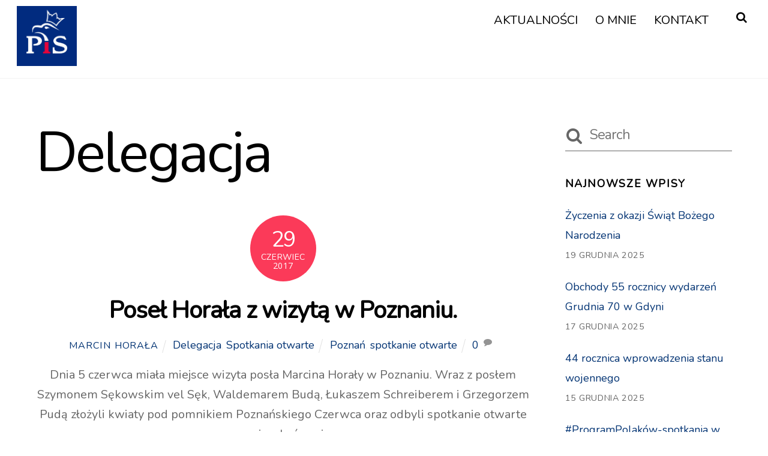

--- FILE ---
content_type: text/html; charset=UTF-8
request_url: https://horala.pl/category/delegacja/
body_size: 15663
content:
<!DOCTYPE html>
<html lang="pl-PL">

<head>
		<meta charset="UTF-8" />
	<!-- wp_head -->
	<title>Delegacja</title>
<link rel='dns-prefetch' href='//fonts.googleapis.com' />
<link rel='dns-prefetch' href='//s.w.org' />
<link rel="alternate" type="application/rss+xml" title=" &raquo; Kanał z wpisami" href="https://horala.pl/feed/" />
<link rel="alternate" type="application/rss+xml" title=" &raquo; Kanał z komentarzami" href="https://horala.pl/comments/feed/" />
<link rel="alternate" type="application/rss+xml" title=" &raquo; Kanał z wpisami zaszufladkowanymi do kategorii Delegacja" href="https://horala.pl/category/delegacja/feed/" />
		<script type="text/javascript">
			window._wpemojiSettings = {"baseUrl":"https:\/\/s.w.org\/images\/core\/emoji\/11\/72x72\/","ext":".png","svgUrl":"https:\/\/s.w.org\/images\/core\/emoji\/11\/svg\/","svgExt":".svg","source":{"concatemoji":"https:\/\/horala.pl\/wp-includes\/js\/wp-emoji-release.min.js?ver=4.9.10"}};
			!function(a,b,c){function d(a,b){var c=String.fromCharCode;l.clearRect(0,0,k.width,k.height),l.fillText(c.apply(this,a),0,0);var d=k.toDataURL();l.clearRect(0,0,k.width,k.height),l.fillText(c.apply(this,b),0,0);var e=k.toDataURL();return d===e}function e(a){var b;if(!l||!l.fillText)return!1;switch(l.textBaseline="top",l.font="600 32px Arial",a){case"flag":return!(b=d([55356,56826,55356,56819],[55356,56826,8203,55356,56819]))&&(b=d([55356,57332,56128,56423,56128,56418,56128,56421,56128,56430,56128,56423,56128,56447],[55356,57332,8203,56128,56423,8203,56128,56418,8203,56128,56421,8203,56128,56430,8203,56128,56423,8203,56128,56447]),!b);case"emoji":return b=d([55358,56760,9792,65039],[55358,56760,8203,9792,65039]),!b}return!1}function f(a){var c=b.createElement("script");c.src=a,c.defer=c.type="text/javascript",b.getElementsByTagName("head")[0].appendChild(c)}var g,h,i,j,k=b.createElement("canvas"),l=k.getContext&&k.getContext("2d");for(j=Array("flag","emoji"),c.supports={everything:!0,everythingExceptFlag:!0},i=0;i<j.length;i++)c.supports[j[i]]=e(j[i]),c.supports.everything=c.supports.everything&&c.supports[j[i]],"flag"!==j[i]&&(c.supports.everythingExceptFlag=c.supports.everythingExceptFlag&&c.supports[j[i]]);c.supports.everythingExceptFlag=c.supports.everythingExceptFlag&&!c.supports.flag,c.DOMReady=!1,c.readyCallback=function(){c.DOMReady=!0},c.supports.everything||(h=function(){c.readyCallback()},b.addEventListener?(b.addEventListener("DOMContentLoaded",h,!1),a.addEventListener("load",h,!1)):(a.attachEvent("onload",h),b.attachEvent("onreadystatechange",function(){"complete"===b.readyState&&c.readyCallback()})),g=c.source||{},g.concatemoji?f(g.concatemoji):g.wpemoji&&g.twemoji&&(f(g.twemoji),f(g.wpemoji)))}(window,document,window._wpemojiSettings);
		</script>
		<style>
	.themify_builder .wow { visibility: hidden; }
	div:not(.caroufredsel_wrapper) > .themify_builder_slider > li:not(:first-child), .mfp-hide { display: none; }
a.themify_lightbox, .module-gallery a, .gallery-icon, .themify_lightboxed_images .post a[href$="jpg"], .themify_lightboxed_images .post a[href$="gif"], .themify_lightboxed_images .post a[href$="png"], .themify_lightboxed_images .post a[href$="JPG"], .themify_lightboxed_images .post a[href$="GIF"], .themify_lightboxed_images .post a[href$="PNG"], .themify_lightboxed_images .post a[href$="jpeg"], .themify_lightboxed_images .post a[href$="JPEG"] { cursor:not-allowed; }
	.themify_lightbox_loaded a.themify_lightbox, .themify_lightbox_loaded .module-gallery a, .themify_lightbox_loaded .gallery-icon { cursor:pointer; }
	</style><style type="text/css">
img.wp-smiley,
img.emoji {
	display: inline !important;
	border: none !important;
	box-shadow: none !important;
	height: 1em !important;
	width: 1em !important;
	margin: 0 .07em !important;
	vertical-align: -0.1em !important;
	background: none !important;
	padding: 0 !important;
}
</style>
<link rel='stylesheet' id='themify-common-css'  href='https://horala.pl/wp-content/themes/themify-ultra/themify/css/themify.common.min.css?ver=4.8.4' type='text/css' media='all' />
<meta name="themify-framework-css" data-href="https://horala.pl/wp-content/themes/themify-ultra/themify/css/themify.framework.min.css?ver=4.8.4" content="themify-framework-css" id="themify-framework-css" /><meta name="builder-styles-css" data-href="https://horala.pl/wp-content/themes/themify-ultra/themify/themify-builder/css/themify-builder-style.min.css?ver=4.8.4" content="builder-styles-css" id="builder-styles-css" />
<link rel='stylesheet' id='bwg_frontend-css'  href='https://horala.pl/wp-content/plugins/photo-gallery/css/bwg_frontend.css?ver=1.2.96' type='text/css' media='all' />
<link rel='stylesheet' id='bwg_sumoselect-css'  href='https://horala.pl/wp-content/plugins/photo-gallery/css/sumoselect.css?ver=1.2.96' type='text/css' media='all' />
<link rel='stylesheet' id='bwg_font-awesome-css'  href='https://horala.pl/wp-content/plugins/photo-gallery/css/font-awesome/font-awesome.css?ver=4.2.0' type='text/css' media='all' />
<link rel='stylesheet' id='bwg_mCustomScrollbar-css'  href='https://horala.pl/wp-content/plugins/photo-gallery/css/jquery.mCustomScrollbar.css?ver=1.2.96' type='text/css' media='all' />
<link rel='stylesheet' id='SFSImainCss-css'  href='https://horala.pl/wp-content/plugins/ultimate-social-media-icons/css/sfsi-style.css?ver=4.9.10' type='text/css' media='all' />
<link rel='stylesheet' id='theme-style-css'  href='https://horala.pl/wp-content/themes/themify-ultra/style.min.css?ver=2.7.3' type='text/css' media='all' />
<link rel='stylesheet' id='themify-media-queries-css'  href='https://horala.pl/wp-content/themes/themify-ultra/media-queries.min.css?ver=2.7.3' type='text/css' media='all' />
<link rel='stylesheet' id='ultra-header-css'  href='https://horala.pl/wp-content/themes/themify-ultra/styles/header-top-bar.min.css?ver=2.7.3' type='text/css' media='all' />
<link rel='stylesheet' id='themify-customize-css'  href='https://horala.pl/wp-content/uploads/themify-customizer.css?ver=20.04.07.09.00.27' type='text/css' media='all' />
<link rel='stylesheet' id='themify-google-fonts-css'  href='https://fonts.googleapis.com/css?family=Open+Sans:400italic,600italic,700italic,400,300,600,700|Nunito|Nunito|Nunito&#038;subset=latin' type='text/css' media='all' />
<link rel='stylesheet' id='wpgmaps-style-css'  href='https://horala.pl/wp-content/plugins/wp-google-maps/css/wpgmza_style.css?ver=6.3.05' type='text/css' media='all' />
<script type='text/javascript' src='https://horala.pl/wp-includes/js/jquery/jquery.js?ver=1.12.4'></script>
<script type='text/javascript' src='https://horala.pl/wp-includes/js/jquery/jquery-migrate.min.js?ver=1.4.1'></script>
<script type='text/javascript' src='https://horala.pl/wp-content/plugins/photo-gallery/js/bwg_frontend.js?ver=1.2.96'></script>
<script type='text/javascript'>
/* <![CDATA[ */
var bwg_objectsL10n = {"bwg_select_tag":"Select Tag."};
/* ]]> */
</script>
<script type='text/javascript' src='https://horala.pl/wp-content/plugins/photo-gallery/js/jquery.sumoselect.min.js?ver=1.2.96'></script>
<script type='text/javascript' src='https://horala.pl/wp-content/plugins/photo-gallery/js/jquery.mobile.js?ver=1.2.96'></script>
<script type='text/javascript' src='https://horala.pl/wp-content/plugins/photo-gallery/js/jquery.mCustomScrollbar.concat.min.js?ver=1.2.96'></script>
<script type='text/javascript' src='https://horala.pl/wp-content/plugins/photo-gallery/js/jquery.fullscreen-0.4.1.js?ver=0.4.1'></script>
<script type='text/javascript'>
/* <![CDATA[ */
var bwg_objectL10n = {"bwg_field_required":"field is required.","bwg_mail_validation":"To nie jest prawid\u0142owy adres e-mail. ","bwg_search_result":"Nie ma \u017cadnych zdj\u0119\u0107 pasuj\u0105cych do wyszukiwania."};
/* ]]> */
</script>
<script type='text/javascript' src='https://horala.pl/wp-content/plugins/photo-gallery/js/bwg_gallery_box.js?ver=1.2.96'></script>
<link rel='https://api.w.org/' href='https://horala.pl/wp-json/' />
<link rel="EditURI" type="application/rsd+xml" title="RSD" href="https://horala.pl/xmlrpc.php?rsd" />
<link rel="wlwmanifest" type="application/wlwmanifest+xml" href="https://horala.pl/wp-includes/wlwmanifest.xml" /> 
<meta name="generator" content="WordPress 4.9.10" />
<style type="text/css">
    .calnk a:hover {
        background-position:0 0;
        text-decoration:none;  
        color:#000000;
        border-bottom:1px dotted #000000;
     }
    .calnk a:visited {
        text-decoration:none;
        color:#000000;
        border-bottom:1px dotted #000000;
    }
    .calnk a {
        text-decoration:none; 
        color:#000000; 
        border-bottom:1px dotted #000000;
    }
    .calnk a span { 
        display:none; 
    }
    .calnk a:hover span {
        color:#333333; 
        background:#F6F79B; 
        display:block;
        position:absolute; 
        margin-top:1px; 
        padding:5px; 
        width:150px; 
        z-index:100;
        line-height:1.2em;
    }
    .calendar-table {
        border:0 !important;
        width:100% !important;
        border-collapse:separate !important;
        border-spacing:2px !important;
    }
    .calendar-heading {
        height:25px;
        text-align:center;
        background-color:#E4EBE3;
    }
    .calendar-next {
        width:20%;
        text-align:center;
        border:none;
    }
    .calendar-prev {
        width:20%;
        text-align:center;
        border:none;
    }
    .calendar-month {
        width:60%;
        text-align:center;
        font-weight:bold;
        border:none;
    }
    .normal-day-heading {
        text-align:center;
        width:25px;
        height:25px;
        font-size:0.8em;
        border:1px solid #DFE6DE;
        background-color:#EBF2EA;
    }
    .weekend-heading {
        text-align:center;
        width:25px;
        height:25px;
        font-size:0.8em;
        border:1px solid #DFE6DE;
        background-color:#EBF2EA;
        color:#FF0000;
    }
    .day-with-date {
        vertical-align:text-top;
        text-align:left;
        width:60px;
        height:60px;
        border:1px solid #DFE6DE;
    }
    .no-events {

    }
    .day-without-date {
        width:60px;
        height:60px;
        border:1px solid #E9F0E8;
    }
    span.weekend {
        color:#FF0000;
    }
    .current-day {
        vertical-align:text-top;
        text-align:left;
        width:60px;
        height:60px;
        border:1px solid #BFBFBF;
        background-color:#E4EBE3;
    }
    span.event {
        font-size:0.75em;
    }
    .kjo-link {
        font-size:0.75em;
        text-align:center;
    }
    .calendar-date-switcher {
        height:25px;
        text-align:center;
        border:1px solid #D6DED5;
        background-color:#E4EBE3;
    }
    .calendar-date-switcher form {
        margin:2px;
    }
    .calendar-date-switcher input {
        border:1px #D6DED5 solid;
        margin:0;
    }
    .calendar-date-switcher input[type=submit] {
        padding:3px 10px;
    }
    .calendar-date-switcher select {
        border:1px #D6DED5 solid;
        margin:0;
    }
    .calnk a:hover span span.event-title {
        padding:0;
        text-align:center;
        font-weight:bold;
        font-size:1.2em;
        margin-left:0px;
    }
    .calnk a:hover span span.event-title-break {
        width:96%;
        text-align:center;
        height:1px;
        margin-top:5px;
        margin-right:2%;
        padding:0;
        background-color:#000000;
        margin-left:0px;
    }
    .calnk a:hover span span.event-content-break {
        width:96%;
        text-align:center;
        height:1px;
        margin-top:5px;
        margin-right:2%;
        padding:0;
        background-color:#000000;
        margin-left:0px;
    }
    .page-upcoming-events {
        font-size:80%;
    }
    .page-todays-events {
        font-size:80%;
    }
    .calendar-table table,tbody,tr,td {
        margin:0 !important;
        padding:0 !important;
    }
    table.calendar-table {
        margin-bottom:5px !important;
    }
    .cat-key {
        width:100%;
        margin-top:30px;
        padding:5px;
        border:0 !important;
    }
    .cal-separate {
       border:0 !important;
       margin-top:10px;
    }
    table.cat-key {
       margin-top:5px !important;
       border:1px solid #DFE6DE !important;
       border-collapse:separate !important;
       border-spacing:4px !important;
       margin-left:2px !important;
       width:99.5% !important;
       margin-bottom:5px !important;
    }
    .minical-day {
       background-color:#F6F79B;
    }
    .cat-key td {
       border:0 !important;
    }
</style>
<meta name="[base64]" content="UKA4zuwG7EL45xZZnVsJ"/>    	<script>
			jQuery(document).ready(function(e) {
                jQuery("body").addClass("sfsi_1.47")
            });
			function sfsi_processfurther(ref) {
				var feed_id = '[base64]';
				var feedtype = 8;
				var email = jQuery(ref).find('input[name="data[Widget][email]"]').val();
				var filter = /^([a-zA-Z0-9_\.\-])+\@(([a-zA-Z0-9\-])+\.)+([a-zA-Z0-9]{2,4})+$/;
				if ((email != "Enter your email") && (filter.test(email))) {
					if (feedtype == "8") {
						var url = "'.$url.'"+feed_id+"/"+feedtype;
						window.open(url, "popupwindow", "scrollbars=yes,width=1080,height=760");
						return true;
					}
				} else {
					alert("Please enter email address");
					jQuery(ref).find('input[name="data[Widget][email]"]').focus();
					return false;
				}
			}
		</script>
        <style type="text/css" aria-selected="true">
			.sfsi_subscribe_Popinner
			{
								width: 230px !important;
				height: 180px !important;
												padding: 18px 0px !important;
				background-color: #ffffff !important;
			}
			.sfsi_subscribe_Popinner form
			{
				margin: 0 20px !important;
			}
			.sfsi_subscribe_Popinner h5
			{
				font-family: Helvetica,Arial,sans-serif !important;
								font-weight: bold !important;
								color: #000000 !important;
				font-size: 16px !important;
				text-align: center !important;
				margin: 0 0 10px !important;
    			padding: 0 !important;
			}
			.sfsi_subscription_form_field {
				margin: 5px 0 !important;
				width: 100% !important;
				display: inline-flex;
				display: -webkit-inline-flex;
			}
			.sfsi_subscription_form_field input {
				width: 100% !important;
				padding: 10px 0px !important;
			}
			.sfsi_subscribe_Popinner input[type=email]
			{
				font-family: Helvetica,Arial,sans-serif !important;
								font-style: normal !important;
								color:  !important;
				font-size: 14px !important;
				text-align: center !important;
			}
			.sfsi_subscribe_Popinner input[type=email]::-webkit-input-placeholder {
			   	font-family: Helvetica,Arial,sans-serif !important;
								font-style: normal !important;
								color:  !important;
				font-size: 14px !important;
				text-align: center !important;
			}
			.sfsi_subscribe_Popinner input[type=email]:-moz-placeholder { /* Firefox 18- */
			    font-family: Helvetica,Arial,sans-serif !important;
								font-style: normal !important;
								color:  !important;
				font-size: 14px !important;
				text-align: center !important;
			}
			.sfsi_subscribe_Popinner input[type=email]::-moz-placeholder {  /* Firefox 19+ */
			    font-family: Helvetica,Arial,sans-serif !important;
								font-style: normal !important;
								color:  !important;
				font-size: 14px !important;
				text-align: center !important;
			}
			.sfsi_subscribe_Popinner input[type=email]:-ms-input-placeholder {  
			  	font-family: Helvetica,Arial,sans-serif !important;
								font-style: normal !important;
								color:  !important;
				font-size: 14px !important;
				text-align: center !important;
			}
			.sfsi_subscribe_Popinner input[type=submit]
			{
				font-family: Helvetica,Arial,sans-serif !important;
								font-weight: bold !important;
								color: #000000 !important;
				font-size: 16px !important;
				text-align: center !important;
				background-color: #dedede !important;
			}
		</style>
	

<link href="https://horala.pl/wp-content/uploads/2020/04/Logo_podstawowe_na_białe_tło.jpg" rel="shortcut icon" /> 

 <meta name="facebook-domain-verification" content="kvyukqhch2ikobadihmpc4aiw3dyzu" />

<!-- Meta Pixel Code -->

<script>

!function(f,b,e,v,n,t,s)

{if(f.fbq)return;n=f.fbq=function(){n.callMethod?

n.callMethod.apply(n,arguments):n.queue.push(arguments)};

if(!f._fbq)f._fbq=n;n.push=n;n.loaded=!0;n.version='2.0';

n.queue=[];t=b.createElement(e);t.async=!0;

t.src=v;s=b.getElementsByTagName(e)[0];

s.parentNode.insertBefore(t,s)}(window, document,'script',

'https://connect.facebook.net/en_US/fbevents.js');

fbq('init', '5613436395439790');

fbq('track', 'PageView');

</script>

<noscript><img height="1" width="1" style="display:none"

src=https://www.facebook.com/tr?id=5613436395439790&ev=PageView&noscript=1

/></noscript>

<!-- End Meta Pixel Code -->


		<link rel="preconnect" href="https://fonts.googleapis.com" crossorigin/>
	
	<script type="text/javascript">
	    var tf_mobile_menu_trigger_point = 900;
	</script>
	
<meta name="viewport" content="width=device-width, initial-scale=1">

	<style>
	@-webkit-keyframes themifyAnimatedBG {
		0% { background-color: #33baab; }
100% { background-color: #e33b9e; }
50% { background-color: #4961d7; }
33.3% { background-color: #2ea85c; }
25% { background-color: #2bb8ed; }
20% { background-color: #dd5135; }

	}
	@keyframes themifyAnimatedBG {
		0% { background-color: #33baab; }
100% { background-color: #e33b9e; }
50% { background-color: #4961d7; }
33.3% { background-color: #2ea85c; }
25% { background-color: #2bb8ed; }
20% { background-color: #dd5135; }

	}
	.themify_builder_row.animated-bg {
		-webkit-animation: themifyAnimatedBG 30000ms infinite alternate;
		animation: themifyAnimatedBG 30000ms infinite alternate;
	}
	</style>
	
<style type="text/css"></style>

<style type="text/css">
.synved-social-resolution-single {
display: inline-block;
}
.synved-social-resolution-normal {
display: inline-block;
}
.synved-social-resolution-hidef {
display: none;
}

@media only screen and (min--moz-device-pixel-ratio: 2),
only screen and (-o-min-device-pixel-ratio: 2/1),
only screen and (-webkit-min-device-pixel-ratio: 2),
only screen and (min-device-pixel-ratio: 2),
only screen and (min-resolution: 2dppx),
only screen and (min-resolution: 192dpi) {
	.synved-social-resolution-normal {
	display: none;
	}
	.synved-social-resolution-hidef {
	display: inline-block;
	}
}
</style>

</head>

<body data-rsssl=1 class="archive category category-delegacja category-257 themify-fw-4-8-4 themify-ultra-2-7-3 skin-default webkit not-ie sidebar1 no-home no-touch builder-parallax-scrolling-active ready-view header-top-bar fixed-header footer-left-col  tagline-off rss-off tile_enable filter-hover-none filter-featured-only masonry-enabled">

<script type="text/javascript">
	function themifyMobileMenuTrigger(e) {
		var w = document.body.clientWidth;
		if( w > 0 && w <= tf_mobile_menu_trigger_point ) {
			document.body.classList.add( 'mobile_menu_active' );
		} else {
			document.body.classList.remove( 'mobile_menu_active' );
		}
		
	}
	themifyMobileMenuTrigger();
	var _init =function () {
	    jQuery( window ).on('tfsmartresize.tf_mobile_menu', themifyMobileMenuTrigger );
	    document.removeEventListener( 'DOMContentLoaded', _init, {once:true,passive:true} );
	    _init=null;
	};
	document.addEventListener( 'DOMContentLoaded', _init, {once:true,passive:true} );
</script>
			<div id="search-lightbox-wrap">
	<div class="search-lightbox">
		<div id="searchform-wrap">
			<form method="get" id="searchform" action="https://horala.pl/">

	<i class="icon-search"></i>

	<input type="text" name="s" id="s" title="Search" placeholder="Search" value="" />

    
</form>
		</div>
		<!-- /searchform wrap -->
		<div class="search-results-wrap"></div>
	</div>
	<i id="close-search-box"></i>
</div>
<!-- /search-lightbox -->
		<!-- /search-box -->
<div id="pagewrap" class="hfeed site">

			<div id="headerwrap"   >
                        			                                                    <div class="header-icons">
                                <a id="menu-icon" href="#mobile-menu"><span class="menu-icon-inner"></span></a>
                            </div>
                        
			<header id="header" class="pagewidth clearfix" itemscope="itemscope" itemtype="https://schema.org/WPHeader">

	            
	            <div class="header-bar">
		            						<div id="site-logo"><a href="https://horala.pl" title=""><img src="https://horala.pl/wp-content/uploads/2020/04/Logo_podstawowe_na_inne_niż_białe_tło.jpg" alt="" title="Logo_podstawowe_na_inne_niż_białe_tło" /></a></div>					
									</div>
				<!-- /.header-bar -->

									<div id="mobile-menu" class="sidemenu sidemenu-off">

						
						<div class="navbar-wrapper clearfix">

															<div class="social-widget">
																												
																	</div>
								<!-- /.social-widget -->
							
															<a class="search-button" href="#"></a>								<!-- /searchform-wrap -->
							
							<nav id="main-nav-wrap" itemscope="itemscope" itemtype="https://schema.org/SiteNavigationElement">
																	<ul id="main-nav" class="main-nav menu-name-menu-glowne"><li id='menu-item-1665' class="menu-item menu-item-type-post_type menu-item-object-page" ><a  href="https://horala.pl/aktualnosci/">Aktualności</a> </li>
<li id='menu-item-27' class="menu-item menu-item-type-post_type menu-item-object-page" ><a  href="https://horala.pl/o-mnie/">O mnie</a> </li>
<li id='menu-item-29' class="menu-item menu-item-type-post_type menu-item-object-page" ><a  href="https://horala.pl/kontakt/">Kontakt</a> </li>
</ul>									<!-- /#main-nav -->
									
																		
															</nav>
							<!-- /#main-nav-wrap -->
							
						</div>

																				<!-- /header-widgets -->
						
						<a id="menu-icon-close" href="#"></a>

						
					</div><!-- #mobile-menu -->
                     					<!-- /#mobile-menu -->
				
				
				
				
			</header>
			<!-- /#header -->

	        
		</div>
		<!-- /#headerwrap -->
	
	<div id="body" class="clearfix">

		
		
<!-- layout -->
<div id="layout" class="pagewidth clearfix">

	<!-- content -->
    	<div id="content" class="clearfix">
    			
		 <h1 class="page-title">Delegacja </h1>		
				
			
			<!-- loops-wrapper -->
			<div id="loops-wrapper" class="loops-wrapper sidebar1 list-post default infinite">

				
					

<article id="post-1284" class="post clearfix post-1284 type-post status-publish format-standard hentry category-delegacja category-spotkania-otwarte tag-poznan tag-spotkanie-otwarte has-post-title has-post-date has-post-category has-post-tag has-post-comment has-post-author   cat-257  cat-141">
	
            <a href="https://horala.pl/posel-horala-z-wizyta-w-poznaniu/" data-post-permalink="yes" style="display: none;"></a>
    
	
	
	
		
	
	
	<div class="post-content">
		<div class="post-content-inner">

								<div class="post-date-wrap">
		<time class="post-date entry-date updated" datetime="2017-06-29">
												<span class="day">
					29				</span>
							<span class="month">
					Czerwiec				</span>
							<span class="year">
					2017				</span>
							</time>
	</div><!-- .post-date-wrap -->
				
							 <h2 class="post-title entry-title"><a href="https://horala.pl/posel-horala-z-wizyta-w-poznaniu/">Poseł Horała z wizytą w Poznaniu.</a> </h2>			
							<p class="post-meta entry-meta">
											<span class="post-author"><span class="author vcard"><a class="url fn n" href="https://horala.pl/author/horalamarcin/" rel="author">Marcin Horała</a></span></span>
					
											 <span class="post-category"><a href="https://horala.pl/category/delegacja/" rel="tag" class="term-delegacja">Delegacja</a><span class="separator">, </span><a href="https://horala.pl/category/spotkania-otwarte/" rel="tag" class="term-spotkania-otwarte">Spotkania otwarte</a></span>					
											 <span class="post-tag"><a href="https://horala.pl/tag/poznan/" rel="tag">Poznań</a><span class="separator">, </span><a href="https://horala.pl/tag/spotkanie-otwarte/" rel="tag">spotkanie otwarte</a></span>					
											<span class="post-comment"><a href="https://horala.pl/posel-horala-z-wizyta-w-poznaniu/#respond">0</a></span>
									</p>
				<!-- /post-meta -->
			
			
			<div class="entry-content">

				
					<p>Dnia 5 czerwca miała miejsce wizyta posła Marcina Horały w Poznaniu. Wraz z posłem Szymonem Sękowskim vel Sęk, Waldemarem Budą, Łukaszem Schreiberem i Grzegorzem Pudą złożyli kwiaty pod pomnikiem Poznańskiego Czerwca oraz odbyli spotkanie otwarte z mieszkańcami.</p>
<p>Zapraszamy do zapoznania się ze zdjęciami.</p>
<div id='gallery-1' class='gallery galleryid-1284 gallery-columns-3 gallery-size-full'><figure class='gallery-item'>
			<div class='gallery-icon landscape'>
				<a href='https://horala.pl/wp-content/uploads/2017/06/poznan-1.jpg'><img width="480" height="320" src="https://horala.pl/wp-content/uploads/2017/06/poznan-1.jpg" class="attachment-full size-full" alt="" srcset="https://horala.pl/wp-content/uploads/2017/06/poznan-1.jpg 480w, https://horala.pl/wp-content/uploads/2017/06/poznan-1-150x100.jpg 150w, https://horala.pl/wp-content/uploads/2017/06/poznan-1-300x200.jpg 300w" sizes="(max-width: 480px) 100vw, 480px" /></a>
			</div></figure><figure class='gallery-item'>
			<div class='gallery-icon landscape'>
				<a href='https://horala.pl/wp-content/uploads/2017/06/poznan-2.jpg'><img width="960" height="640" src="https://horala.pl/wp-content/uploads/2017/06/poznan-2.jpg" class="attachment-full size-full" alt="" srcset="https://horala.pl/wp-content/uploads/2017/06/poznan-2.jpg 960w, https://horala.pl/wp-content/uploads/2017/06/poznan-2-150x100.jpg 150w, https://horala.pl/wp-content/uploads/2017/06/poznan-2-300x200.jpg 300w, https://horala.pl/wp-content/uploads/2017/06/poznan-2-676x451.jpg 676w" sizes="(max-width: 960px) 100vw, 960px" /></a>
			</div></figure><figure class='gallery-item'>
			<div class='gallery-icon landscape'>
				<a href='https://horala.pl/wp-content/uploads/2017/06/poznan-3.jpg'><img width="960" height="720" src="https://horala.pl/wp-content/uploads/2017/06/poznan-3.jpg" class="attachment-full size-full" alt="" srcset="https://horala.pl/wp-content/uploads/2017/06/poznan-3.jpg 960w, https://horala.pl/wp-content/uploads/2017/06/poznan-3-150x113.jpg 150w, https://horala.pl/wp-content/uploads/2017/06/poznan-3-300x225.jpg 300w, https://horala.pl/wp-content/uploads/2017/06/poznan-3-676x507.jpg 676w" sizes="(max-width: 960px) 100vw, 960px" /></a>
			</div></figure><figure class='gallery-item'>
			<div class='gallery-icon landscape'>
				<a href='https://horala.pl/wp-content/uploads/2017/06/poznan-4.jpg'><img width="960" height="720" src="https://horala.pl/wp-content/uploads/2017/06/poznan-4.jpg" class="attachment-full size-full" alt="" srcset="https://horala.pl/wp-content/uploads/2017/06/poznan-4.jpg 960w, https://horala.pl/wp-content/uploads/2017/06/poznan-4-150x113.jpg 150w, https://horala.pl/wp-content/uploads/2017/06/poznan-4-300x225.jpg 300w, https://horala.pl/wp-content/uploads/2017/06/poznan-4-676x507.jpg 676w" sizes="(max-width: 960px) 100vw, 960px" /></a>
			</div></figure><figure class='gallery-item'>
			<div class='gallery-icon landscape'>
				<a href='https://horala.pl/wp-content/uploads/2017/06/poznan-5.jpg'><img width="960" height="720" src="https://horala.pl/wp-content/uploads/2017/06/poznan-5.jpg" class="attachment-full size-full" alt="" srcset="https://horala.pl/wp-content/uploads/2017/06/poznan-5.jpg 960w, https://horala.pl/wp-content/uploads/2017/06/poznan-5-150x113.jpg 150w, https://horala.pl/wp-content/uploads/2017/06/poznan-5-300x225.jpg 300w, https://horala.pl/wp-content/uploads/2017/06/poznan-5-676x507.jpg 676w" sizes="(max-width: 960px) 100vw, 960px" /></a>
			</div></figure>
		</div>

<div class='sfsi_Sicons' style='width: 100%; display: inline-block; vertical-align: middle; text-align:left'><div style='margin:0px 8px 0px 0px; line-height: 24px'><span></span></div><div class='sfsi_socialwpr'><div class='sf_fb' style='text-align:left;width:98px'><div class="fb-like" href="https://horala.pl/posel-horala-z-wizyta-w-poznaniu/" width="180" send="false" showfaces="false"  action="like" data-share="true"data-layout="button" ></div></div><div class='sf_twiter' style='text-align:left;float:left;width:auto'><a href="http://twitter.com/share" data-count="none" class="sr-twitter-button twitter-share-button" lang="en" data-url="https://horala.pl/posel-horala-z-wizyta-w-poznaniu/" data-text="Poseł Horała z wizytą w Poznaniu." ></a></div></div></div><div id="themify_builder_content-1284" data-postid="1284" class="themify_builder_content themify_builder_content-1284 themify_builder tb_generate_css" style="visibility:hidden;opacity:0;">
    </div>
<!-- /themify_builder_content -->

				
			</div><!-- /.entry-content -->

			
		</div>
		<!-- /.post-content-inner -->
	</div>
	<!-- /.post-content -->
	
</article>
<!-- /.post -->
		
				
					

<article id="post-1053" class="post clearfix post-1053 type-post status-publish format-standard hentry category-delegacja category-spotkanie tag-berlin tag-cducsu tag-delegacja tag-spd has-post-title has-post-date has-post-category has-post-tag has-post-comment has-post-author   cat-257  cat-179">
	
            <a href="https://horala.pl/delegacja-na-rozmowy-z-cducsu-i-spd/" data-post-permalink="yes" style="display: none;"></a>
    
	
	
	
		
	
	
	<div class="post-content">
		<div class="post-content-inner">

								<div class="post-date-wrap">
		<time class="post-date entry-date updated" datetime="2016-11-15">
												<span class="day">
					15				</span>
							<span class="month">
					Listopad				</span>
							<span class="year">
					2016				</span>
							</time>
	</div><!-- .post-date-wrap -->
				
							 <h2 class="post-title entry-title"><a href="https://horala.pl/delegacja-na-rozmowy-z-cducsu-i-spd/">Delegacja na rozmowy z CDU/CSU i SPD.</a> </h2>			
							<p class="post-meta entry-meta">
											<span class="post-author"><span class="author vcard"><a class="url fn n" href="https://horala.pl/author/horalamarcin/" rel="author">Marcin Horała</a></span></span>
					
											 <span class="post-category"><a href="https://horala.pl/category/delegacja/" rel="tag" class="term-delegacja">Delegacja</a><span class="separator">, </span><a href="https://horala.pl/category/spotkanie/" rel="tag" class="term-spotkanie">Spotkanie</a></span>					
											 <span class="post-tag"><a href="https://horala.pl/tag/berlin/" rel="tag">Berlin</a><span class="separator">, </span><a href="https://horala.pl/tag/cducsu/" rel="tag">CDU/CSU</a><span class="separator">, </span><a href="https://horala.pl/tag/delegacja/" rel="tag">Delegacja</a><span class="separator">, </span><a href="https://horala.pl/tag/spd/" rel="tag">SPD</a></span>					
											<span class="post-comment"><a href="https://horala.pl/delegacja-na-rozmowy-z-cducsu-i-spd/#respond">0</a></span>
									</p>
				<!-- /post-meta -->
			
			
			<div class="entry-content">

				
					<p>10 listopada poseł Marcin Horała był uczestnikiem rozmów w Berlinie z partiami CDU/CSU oraz SPD. W  delegacji pod przewodnictwem szefa polsko-niemieckiej grupy bilateralnej posła Szymona Szynkowskiego vel Sęka uczestniczyli również: poseł do Paramentu Europejskiego prof. Zdzisław Krasnodębski oraz posłowie: Katarzyna Czochara, Bartłomiej Wróblewski i Wojciech Murdzek. Podczas spotkań z politykami CDU/CSU i SPD delegaci przekonywali do polskiego punktu widzenia np. na propozycję reformy traktatów europejskich. Polska delegacja miała również okazję  polskiej ambasady porozmawiać z ambasadorem RP w Berlinie prof. Andrzejem Przyłębskim.</p>
<div id='gallery-2' class='gallery galleryid-1053 gallery-columns-3 gallery-size-full'><figure class='gallery-item'>
			<div class='gallery-icon landscape'>
				<a href='https://horala.pl/wp-content/uploads/2016/11/berlin-1.jpg'><img width="960" height="634" src="https://horala.pl/wp-content/uploads/2016/11/berlin-1.jpg" class="attachment-full size-full" alt="" srcset="https://horala.pl/wp-content/uploads/2016/11/berlin-1.jpg 960w, https://horala.pl/wp-content/uploads/2016/11/berlin-1-150x99.jpg 150w, https://horala.pl/wp-content/uploads/2016/11/berlin-1-300x198.jpg 300w, https://horala.pl/wp-content/uploads/2016/11/berlin-1-676x446.jpg 676w" sizes="(max-width: 960px) 100vw, 960px" /></a>
			</div></figure><figure class='gallery-item'>
			<div class='gallery-icon landscape'>
				<a href='https://horala.pl/wp-content/uploads/2016/11/berlin-3.jpg'><img width="960" height="720" src="https://horala.pl/wp-content/uploads/2016/11/berlin-3.jpg" class="attachment-full size-full" alt="" srcset="https://horala.pl/wp-content/uploads/2016/11/berlin-3.jpg 960w, https://horala.pl/wp-content/uploads/2016/11/berlin-3-150x113.jpg 150w, https://horala.pl/wp-content/uploads/2016/11/berlin-3-300x225.jpg 300w, https://horala.pl/wp-content/uploads/2016/11/berlin-3-676x507.jpg 676w" sizes="(max-width: 960px) 100vw, 960px" /></a>
			</div></figure><figure class='gallery-item'>
			<div class='gallery-icon landscape'>
				<a href='https://horala.pl/wp-content/uploads/2016/11/berlin-2.jpg'><img width="960" height="720" src="https://horala.pl/wp-content/uploads/2016/11/berlin-2.jpg" class="attachment-full size-full" alt="" srcset="https://horala.pl/wp-content/uploads/2016/11/berlin-2.jpg 960w, https://horala.pl/wp-content/uploads/2016/11/berlin-2-150x113.jpg 150w, https://horala.pl/wp-content/uploads/2016/11/berlin-2-300x225.jpg 300w, https://horala.pl/wp-content/uploads/2016/11/berlin-2-676x507.jpg 676w" sizes="(max-width: 960px) 100vw, 960px" /></a>
			</div></figure><figure class='gallery-item'>
			<div class='gallery-icon landscape'>
				<a href='https://horala.pl/wp-content/uploads/2016/11/berlin-4.jpg'><img width="960" height="720" src="https://horala.pl/wp-content/uploads/2016/11/berlin-4.jpg" class="attachment-full size-full" alt="" srcset="https://horala.pl/wp-content/uploads/2016/11/berlin-4.jpg 960w, https://horala.pl/wp-content/uploads/2016/11/berlin-4-150x113.jpg 150w, https://horala.pl/wp-content/uploads/2016/11/berlin-4-300x225.jpg 300w, https://horala.pl/wp-content/uploads/2016/11/berlin-4-676x507.jpg 676w" sizes="(max-width: 960px) 100vw, 960px" /></a>
			</div></figure>
		</div>

<div class='sfsi_Sicons' style='width: 100%; display: inline-block; vertical-align: middle; text-align:left'><div style='margin:0px 8px 0px 0px; line-height: 24px'><span></span></div><div class='sfsi_socialwpr'><div class='sf_fb' style='text-align:left;width:98px'><div class="fb-like" href="https://horala.pl/delegacja-na-rozmowy-z-cducsu-i-spd/" width="180" send="false" showfaces="false"  action="like" data-share="true"data-layout="button" ></div></div><div class='sf_twiter' style='text-align:left;float:left;width:auto'><a href="http://twitter.com/share" data-count="none" class="sr-twitter-button twitter-share-button" lang="en" data-url="https://horala.pl/delegacja-na-rozmowy-z-cducsu-i-spd/" data-text="Delegacja na rozmowy z CDU/CSU i SPD." ></a></div></div></div><div id="themify_builder_content-1053" data-postid="1053" class="themify_builder_content themify_builder_content-1053 themify_builder">
    </div>
<!-- /themify_builder_content -->

				
			</div><!-- /.entry-content -->

			
		</div>
		<!-- /.post-content-inner -->
	</div>
	<!-- /.post-content -->
	
</article>
<!-- /.post -->
		
											
			</div>
			<!-- /loops-wrapper -->

					
			
					
		</div>
    	<!-- /#content -->

	    
    <aside id="sidebar" itemscope="itemscope" itemtype="https://schema.org/WPSidebar">

        
	<div id="search-5" class="widget widget_search"><form method="get" id="searchform" action="https://horala.pl/">

	<i class="icon-search"></i>

	<input type="text" name="s" id="s" title="Search" placeholder="Search" value="" />

    
</form>
</div>		<div id="recent-posts-3" class="widget widget_recent_entries">		<h4 class="widgettitle">Najnowsze wpisy</h4>		<ul>
											<li>
					<a href="https://horala.pl/zyczenia-z-okazji-swiat-bozego-narodzenia/">Życzenia z okazji Świąt Bożego Narodzenia</a>
											<span class="post-date">19 grudnia 2025</span>
									</li>
											<li>
					<a href="https://horala.pl/obchody-55-rocznicy-wydarzen-grudnia-70-w-gdyni/">Obchody 55 rocznicy wydarzeń Grudnia 70 w Gdyni</a>
											<span class="post-date">17 grudnia 2025</span>
									</li>
											<li>
					<a href="https://horala.pl/44-rocznica-wprowadzenia-stanu-wojennego/">44 rocznica wprowadzenia stanu wojennego</a>
											<span class="post-date">15 grudnia 2025</span>
									</li>
											<li>
					<a href="https://horala.pl/programpolakow-spotkania-w-ilawie-i-przasnyszu/">#ProgramPolaków-spotkania w Iławie i Przasnyszu</a>
											<span class="post-date">10 grudnia 2025</span>
									</li>
											<li>
					<a href="https://horala.pl/105-lat-uniwersytetu-morskiego-w-gdyni/">105 lat Uniwersytetu Morskiego w Gdyni</a>
											<span class="post-date">9 grudnia 2025</span>
									</li>
					</ul>
		</div><div id="tag_cloud-2" class="widget widget_tag_cloud"><h4 class="widgettitle">Wyszukaj po Tagach</h4><div class="tagcloud"><a href="https://horala.pl/tag/500/" class="tag-cloud-link tag-link-90 tag-link-position-1" style="font-size: 8.9090909090909pt;" aria-label="500+ (4 pozycji)">500+</a>
<a href="https://horala.pl/tag/amber-gold/" class="tag-cloud-link tag-link-221 tag-link-position-2" style="font-size: 8.9090909090909pt;" aria-label="Amber Gold (4 pozycji)">Amber Gold</a>
<a href="https://horala.pl/tag/budzet/" class="tag-cloud-link tag-link-35 tag-link-position-3" style="font-size: 15.090909090909pt;" aria-label="budżet (23 pozycji)">budżet</a>
<a href="https://horala.pl/tag/debata/" class="tag-cloud-link tag-link-67 tag-link-position-4" style="font-size: 10.727272727273pt;" aria-label="debata (7 pozycji)">debata</a>
<a href="https://horala.pl/tag/dzielnica/" class="tag-cloud-link tag-link-20 tag-link-position-5" style="font-size: 12.363636363636pt;" aria-label="dzielnica (11 pozycji)">dzielnica</a>
<a href="https://horala.pl/tag/felieton/" class="tag-cloud-link tag-link-41 tag-link-position-6" style="font-size: 9.6363636363636pt;" aria-label="felieton (5 pozycji)">felieton</a>
<a href="https://horala.pl/tag/gdansk/" class="tag-cloud-link tag-link-115 tag-link-position-7" style="font-size: 9.6363636363636pt;" aria-label="Gdańsk (5 pozycji)">Gdańsk</a>
<a href="https://horala.pl/tag/gdynia/" class="tag-cloud-link tag-link-12 tag-link-position-8" style="font-size: 22pt;" aria-label="Gdynia (136 pozycji)">Gdynia</a>
<a href="https://horala.pl/tag/horala/" class="tag-cloud-link tag-link-91 tag-link-position-9" style="font-size: 13.454545454545pt;" aria-label="Horała (15 pozycji)">Horała</a>
<a href="https://horala.pl/tag/infobox/" class="tag-cloud-link tag-link-52 tag-link-position-10" style="font-size: 8.9090909090909pt;" aria-label="infobox (4 pozycji)">infobox</a>
<a href="https://horala.pl/tag/interpelacja/" class="tag-cloud-link tag-link-55 tag-link-position-11" style="font-size: 12.363636363636pt;" aria-label="interpelacja (11 pozycji)">interpelacja</a>
<a href="https://horala.pl/tag/komisja-gospodarki-morskiej/" class="tag-cloud-link tag-link-89 tag-link-position-12" style="font-size: 8.9090909090909pt;" aria-label="komisja gospodarki morskiej (4 pozycji)">komisja gospodarki morskiej</a>
<a href="https://horala.pl/tag/mieszkanie/" class="tag-cloud-link tag-link-185 tag-link-position-13" style="font-size: 8.9090909090909pt;" aria-label="Mieszkanie + (4 pozycji)">Mieszkanie +</a>
<a href="https://horala.pl/tag/mieszkancy/" class="tag-cloud-link tag-link-137 tag-link-position-14" style="font-size: 8.9090909090909pt;" aria-label="mieszkańcy (4 pozycji)">mieszkańcy</a>
<a href="https://horala.pl/tag/pis/" class="tag-cloud-link tag-link-25 tag-link-position-15" style="font-size: 14.545454545455pt;" aria-label="PiS (20 pozycji)">PiS</a>
<a href="https://horala.pl/tag/polsat/" class="tag-cloud-link tag-link-92 tag-link-position-16" style="font-size: 9.6363636363636pt;" aria-label="Polsat (5 pozycji)">Polsat</a>
<a href="https://horala.pl/tag/polsat-news/" class="tag-cloud-link tag-link-305 tag-link-position-17" style="font-size: 10.727272727273pt;" aria-label="Polsat News (7 pozycji)">Polsat News</a>
<a href="https://horala.pl/tag/port/" class="tag-cloud-link tag-link-13 tag-link-position-18" style="font-size: 9.6363636363636pt;" aria-label="port (5 pozycji)">port</a>
<a href="https://horala.pl/tag/rada-miasta/" class="tag-cloud-link tag-link-22 tag-link-position-19" style="font-size: 15.727272727273pt;" aria-label="rada miasta (27 pozycji)">rada miasta</a>
<a href="https://horala.pl/tag/radio/" class="tag-cloud-link tag-link-157 tag-link-position-20" style="font-size: 13pt;" aria-label="radio (13 pozycji)">radio</a>
<a href="https://horala.pl/tag/radio-gdansk/" class="tag-cloud-link tag-link-81 tag-link-position-21" style="font-size: 15.363636363636pt;" aria-label="Radio Gdańsk (25 pozycji)">Radio Gdańsk</a>
<a href="https://horala.pl/tag/radny/" class="tag-cloud-link tag-link-26 tag-link-position-22" style="font-size: 8pt;" aria-label="radny (3 pozycji)">radny</a>
<a href="https://horala.pl/tag/raport/" class="tag-cloud-link tag-link-33 tag-link-position-23" style="font-size: 9.6363636363636pt;" aria-label="raport (5 pozycji)">raport</a>
<a href="https://horala.pl/tag/rok/" class="tag-cloud-link tag-link-274 tag-link-position-24" style="font-size: 8pt;" aria-label="rok (3 pozycji)">rok</a>
<a href="https://horala.pl/tag/rozmowa-wydarzen/" class="tag-cloud-link tag-link-160 tag-link-position-25" style="font-size: 9.6363636363636pt;" aria-label="Rozmowa Wydarzeń (5 pozycji)">Rozmowa Wydarzeń</a>
<a href="https://horala.pl/tag/rozmowy-kontrolowane/" class="tag-cloud-link tag-link-223 tag-link-position-26" style="font-size: 8.9090909090909pt;" aria-label="Rozmowy Kontrolowane (4 pozycji)">Rozmowy Kontrolowane</a>
<a href="https://horala.pl/tag/samorzad/" class="tag-cloud-link tag-link-37 tag-link-position-27" style="font-size: 12pt;" aria-label="samorząd (10 pozycji)">samorząd</a>
<a href="https://horala.pl/tag/sejm/" class="tag-cloud-link tag-link-78 tag-link-position-28" style="font-size: 15.363636363636pt;" aria-label="Sejm (25 pozycji)">Sejm</a>
<a href="https://horala.pl/tag/spotkanie/" class="tag-cloud-link tag-link-147 tag-link-position-29" style="font-size: 8.9090909090909pt;" aria-label="spotkanie (4 pozycji)">spotkanie</a>
<a href="https://horala.pl/tag/spotkanie-otwarte/" class="tag-cloud-link tag-link-194 tag-link-position-30" style="font-size: 8.9090909090909pt;" aria-label="spotkanie otwarte (4 pozycji)">spotkanie otwarte</a>
<a href="https://horala.pl/tag/telewizja/" class="tag-cloud-link tag-link-4 tag-link-position-31" style="font-size: 8.9090909090909pt;" aria-label="telewizja (4 pozycji)">telewizja</a>
<a href="https://horala.pl/tag/tvp/" class="tag-cloud-link tag-link-102 tag-link-position-32" style="font-size: 10.727272727273pt;" aria-label="TVP (7 pozycji)">TVP</a>
<a href="https://horala.pl/tag/tvp3/" class="tag-cloud-link tag-link-96 tag-link-position-33" style="font-size: 8.9090909090909pt;" aria-label="TVP3 (4 pozycji)">TVP3</a>
<a href="https://horala.pl/tag/tvp3-gdansk/" class="tag-cloud-link tag-link-263 tag-link-position-34" style="font-size: 10.727272727273pt;" aria-label="TVP3 Gdańsk (7 pozycji)">TVP3 Gdańsk</a>
<a href="https://horala.pl/tag/tvp-gdansk/" class="tag-cloud-link tag-link-97 tag-link-position-35" style="font-size: 12.363636363636pt;" aria-label="TVP Gdańsk (11 pozycji)">TVP Gdańsk</a>
<a href="https://horala.pl/tag/tvp-info/" class="tag-cloud-link tag-link-367 tag-link-position-36" style="font-size: 8.9090909090909pt;" aria-label="TVP Info (4 pozycji)">TVP Info</a>
<a href="https://horala.pl/tag/uchwala/" class="tag-cloud-link tag-link-17 tag-link-position-37" style="font-size: 15.545454545455pt;" aria-label="uchwała (26 pozycji)">uchwała</a>
<a href="https://horala.pl/tag/wejherowo/" class="tag-cloud-link tag-link-83 tag-link-position-38" style="font-size: 8.9090909090909pt;" aria-label="Wejherowo (4 pozycji)">Wejherowo</a>
<a href="https://horala.pl/tag/wideo/" class="tag-cloud-link tag-link-64 tag-link-position-39" style="font-size: 9.6363636363636pt;" aria-label="wideo (5 pozycji)">wideo</a>
<a href="https://horala.pl/tag/wybory/" class="tag-cloud-link tag-link-24 tag-link-position-40" style="font-size: 12pt;" aria-label="Wybory (10 pozycji)">Wybory</a>
<a href="https://horala.pl/tag/wystapienie/" class="tag-cloud-link tag-link-162 tag-link-position-41" style="font-size: 11.181818181818pt;" aria-label="wystąpienie (8 pozycji)">wystąpienie</a>
<a href="https://horala.pl/tag/wywiad/" class="tag-cloud-link tag-link-5 tag-link-position-42" style="font-size: 14.909090909091pt;" aria-label="wywiad (22 pozycji)">wywiad</a>
<a href="https://horala.pl/tag/wywiadowka/" class="tag-cloud-link tag-link-95 tag-link-position-43" style="font-size: 12pt;" aria-label="Wywiadówka (10 pozycji)">Wywiadówka</a>
<a href="https://horala.pl/tag/wladyslawowo/" class="tag-cloud-link tag-link-132 tag-link-position-44" style="font-size: 8.9090909090909pt;" aria-label="Władysławowo (4 pozycji)">Władysławowo</a>
<a href="https://horala.pl/tag/sniadanie-radia-gdansk/" class="tag-cloud-link tag-link-276 tag-link-position-45" style="font-size: 9.6363636363636pt;" aria-label="Śniadanie Radia Gdańsk (5 pozycji)">Śniadanie Radia Gdańsk</a></div>
</div><div id="mytwitterfeedswidgetplus-2" class="widget widget_mytwitterfeedswidgetplus"><h4 class="widgettitle">Marcin na Twitterze </h4>
   <style>
    .twitter-timeline {
					background:#ffffff;
					border-color:none;
               }
   </style>
   
  <div class="mod_twitter_widget_plus" style="width: 270px;">
        <a class="twitter-timeline"                 data-theme="light"   
                 data-link-color="#ffffff" width="270" height="320" href="https://twitter.com/@mhorala" data-widget-id="717307098695147520" data-tweet-limit="3"
                
		                 
                     
           
            
                     
              data-chrome=" nofooter noscrollbar  transparent">Tweets by @mhorala </a>
    
        <script>!function(d,s,id){var js,fjs=d.getElementsByTagName(s)[0],p=/^http:/.test(d.location)?'http':'https';if(!d.getElementById(id)){js=d.createElement(s);js.id=id;js.src=p+"://platform.twitter.com/widgets.js";fjs.parentNode.insertBefore(js,fjs);}}(document,"script","twitter-wjs");
		</script>
		<div class="link-item" style="font-size: 9px; color: #ccc; text-align: right; position: relative; top: -15px;"><a href="http://coffeybrosmoving.com/" title="Coffey Brothers Movers" target="_blank">Chicago Moving Company</a></div>
 
 </div>
   
</div><div id="categories-2" class="widget widget_categories"><h4 class="widgettitle">Kategorie</h4>		<ul>
	<li class="cat-item cat-item-142"><a href="https://horala.pl/category/briefing/" >Briefing</a> (2)
</li>
	<li class="cat-item cat-item-15"><a href="https://horala.pl/category/budzet/" >Budżet</a> (23)
</li>
	<li class="cat-item cat-item-410"><a href="https://horala.pl/category/centralny-port-komunikacyjny/" >Centralny Port Komunikacyjny</a> (13)
</li>
	<li class="cat-item cat-item-174"><a href="https://horala.pl/category/debata/" >Debata</a> (13)
</li>
	<li class="cat-item cat-item-257 current-cat"><a href="https://horala.pl/category/delegacja/" >Delegacja</a> (2)
</li>
	<li class="cat-item cat-item-19"><a href="https://horala.pl/category/dzielnice/" >Dzielnice</a> (34)
</li>
	<li class="cat-item cat-item-11"><a href="https://horala.pl/category/gdynia/" >Gdynia</a> (167)
</li>
	<li class="cat-item cat-item-29"><a href="https://horala.pl/category/interpelacje/" >Interpelacje</a> (12)
</li>
	<li class="cat-item cat-item-144"><a href="https://horala.pl/category/kampania/" >Kampania</a> (3)
</li>
	<li class="cat-item cat-item-148"><a href="https://horala.pl/category/komisja-gospodarki-morskiej/" >Komisja Gospodarki Morskiej</a> (2)
</li>
	<li class="cat-item cat-item-143"><a href="https://horala.pl/category/konferencja/" >Konferencja</a> (10)
</li>
	<li class="cat-item cat-item-247"><a href="https://horala.pl/category/oswiadczenie/" >Oświadczenie</a> (1)
</li>
	<li class="cat-item cat-item-56"><a href="https://horala.pl/category/rada-miasta/" >Rada Miasta</a> (29)
</li>
	<li class="cat-item cat-item-151"><a href="https://horala.pl/category/radio/" >Radio</a> (32)
</li>
	<li class="cat-item cat-item-154"><a href="https://horala.pl/category/rekreacja/" >Rekreacja</a> (1)
</li>
	<li class="cat-item cat-item-79"><a href="https://horala.pl/category/sejm/" >Sejm</a> (31)
</li>
	<li class="cat-item cat-item-141"><a href="https://horala.pl/category/spotkania-otwarte/" >Spotkania otwarte</a> (16)
</li>
	<li class="cat-item cat-item-179"><a href="https://horala.pl/category/spotkanie/" >Spotkanie</a> (17)
</li>
	<li class="cat-item cat-item-173"><a href="https://horala.pl/category/telewizja/" >Telewizja</a> (32)
</li>
	<li class="cat-item cat-item-14"><a href="https://horala.pl/category/uchwaly/" >Uchwały</a> (42)
</li>
	<li class="cat-item cat-item-1"><a href="https://horala.pl/category/uncategorized/" >Uncategorized</a> (395)
</li>
	<li class="cat-item cat-item-195"><a href="https://horala.pl/category/uroczystosci/" >Uroczystości</a> (6)
</li>
	<li class="cat-item cat-item-23"><a href="https://horala.pl/category/wybory/" >Wybory</a> (8)
</li>
	<li class="cat-item cat-item-145"><a href="https://horala.pl/category/wystapienia/" >Wystąpienia</a> (18)
</li>
	<li class="cat-item cat-item-7"><a href="https://horala.pl/category/wywiad/" >Wywiad</a> (44)
</li>
	<li class="cat-item cat-item-287"><a href="https://horala.pl/category/zjazd/" >Zjazd</a> (1)
</li>
		</ul>
</div>
        
    </aside>
    <!-- /#sidebar -->

    
</div>
<!-- /#layout -->

			</div><!-- /body -->

							<div id="footerwrap"   >
										<footer id="footer" class="pagewidth clearfix" itemscope="itemscope" itemtype="https://schema.org/WPFooter">
						<div class="back-top clearfix "><div class="arrow-up"><a href="#header"></a></div></div>
						<div class="main-col first clearfix">
							<div class="footer-left-wrap first">
															
																	<div class="social-widget">
										<div id="themify-social-links-2" class="widget themify-social-links"><ul class="social-links horizontal">
							<li class="social-link-item twitter font-icon icon-medium">
								<a href="https://twitter.com/mhorala" target="_blank"><i class="fa fa-twitter" ></i>  </a>
							</li>
							<!-- /themify-link-item -->
							<li class="social-link-item facebook font-icon icon-medium">
								<a href="https://www.facebook.com/MarcinHorala/" target="_blank"><i class="fa fa-facebook" ></i>  </a>
							</li>
							<!-- /themify-link-item -->
							<li class="social-link-item instagram font-icon icon-medium">
								<a href="https://www.instagram.com/marcinhorala/" target="_blank"><i class="ti-instagram" ></i>  </a>
							</li>
							<!-- /themify-link-item --></ul></div>									</div>
									<!-- /.social-widget -->
															</div>
							
							<div class="footer-right-wrap">
																	<div class="footer-nav-wrap">
																			</div>
									<!-- /.footer-nav-wrap -->
								
															</div>
						</div>

																					<div class="section-col clearfix">
									<div class="footer-widgets-wrap">
										
		<div class="footer-widgets clearfix">
							<div class="col4-1 first">
					<div id="text-2" class="widget widget_text"><h4 class="widgettitle">Biuro poselskie Marcina Horały</h4>			<div class="textwidget"><p>Gdynia, ul. Abrahama 10/6</p>
<p><strong>Godziny przyjęć dla interesantów:</strong></p>
<p>od poniedziałku do piątku w godz. 10 &#8211; 14</p>
<p><strong>Tel. </strong>500-744-560</p>
<p><strong>Mail </strong>biuro@horala.pl</p>
</div>
		</div>				</div>
							<div class="col4-1 ">
									</div>
							<div class="col4-1 ">
									</div>
							<div class="col4-1 ">
									</div>
					</div>
		<!-- /.footer-widgets -->

											<!-- /footer-widgets -->
									</div>
								</div>
								<div class="footer-text clearfix">
									<div class="footer-text-inner">
										<div class="one">&copy; <a href="https://horala.pl"></a> 2025</div>									</div>
								</div>
								<!-- /.footer-text -->
													
											</footer><!-- /#footer -->

					
				</div><!-- /#footerwrap -->
			
		</div><!-- /#pagewrap -->

		
		<!-- SCHEMA BEGIN --><script type="application/ld+json">[{"@context":"https:\/\/schema.org","@type":"Article","mainEntityOfPage":{"@type":"WebPage","@id":"https:\/\/horala.pl\/posel-horala-z-wizyta-w-poznaniu\/"},"headline":"Pose\u0142 Hora\u0142a z wizyt\u0105 w Poznaniu.","datePublished":"2017-06-29T08:39:55+00:00","dateModified":"2017-06-29T08:39:55+00:00","author":{"@type":"Person","name":"Marcin Hora\u0142a"},"publisher":{"@type":"Organization","name":"","logo":{"@type":"ImageObject","url":"","width":0,"height":0}},"description":"Dnia 5 czerwca mia\u0142a miejsce wizyta pos\u0142a Marcina Hora\u0142y w Poznaniu. Wraz z pos\u0142em Szymonem S\u0119kowskim vel S\u0119k, Waldemarem Bud\u0105, \u0141ukaszem Schreiberem i Grzegorzem Pud\u0105 z\u0142o\u017cyli kwiaty pod pomnikiem Pozna\u0144skiego Czerwca oraz odbyli spotkanie otwarte z mieszka\u0144cami. Zapraszamy do zapoznania si\u0119 ze zdj\u0119ciami."},{"@context":"https:\/\/schema.org","@type":"Article","mainEntityOfPage":{"@type":"WebPage","@id":"https:\/\/horala.pl\/delegacja-na-rozmowy-z-cducsu-i-spd\/"},"headline":"Delegacja na rozmowy z CDU\/CSU i SPD.","datePublished":"2016-11-15T12:16:45+00:00","dateModified":"2016-11-15T12:16:45+00:00","author":{"@type":"Person","name":"Marcin Hora\u0142a"},"publisher":{"@type":"Organization","name":"","logo":{"@type":"ImageObject","url":"","width":0,"height":0}},"description":"10 listopada pose\u0142 Marcin Hora\u0142a by\u0142 uczestnikiem rozm\u00f3w w Berlinie z partiami CDU\/CSU oraz SPD.\u00a0W \u00a0delegacji pod przewodnictwem szefa polsko-niemieckiej grupy bilateralnej pos\u0142a Szymona Szynkowskiego vel S\u0119ka uczestniczyli r\u00f3wnie\u017c: pose\u0142 do Paramentu Europejskiego prof. Zdzis\u0142aw Krasnod\u0119bski oraz pos\u0142owie: Katarzyna Czochara, Bart\u0142omiej Wr\u00f3blewski i Wojciech Murdzek. Podczas spotka\u0144 z politykami CDU\/CSU i SPD delegaci przekonywali do <a class=\"read-more-link\" href=\"https:\/\/horala.pl\/delegacja-na-rozmowy-z-cducsu-i-spd\/\">Read More<\/a>"}]</script><!-- /SCHEMA END -->		<!-- wp_footer -->
		

        <!--facebook like and share js -->
        <div id="fb-root"></div>
		<script>(function(d, s, id) {
			var js, fjs = d.getElementsByTagName(s)[0];
		  	if (d.getElementById(id)) return;
		  	js = d.createElement(s); js.id = id;
		  	js.src = "//connect.facebook.net/en_US/sdk.js#xfbml=1&version=v2.5";
		  	fjs.parentNode.insertBefore(js, fjs);
		}(document, 'script', 'facebook-jssdk'));</script>
		<!--<div id="fb-root"></div>
        <script>
        (function(d, s, id) {
          var js, fjs = d.getElementsByTagName(s)[0];
          if (d.getElementById(id)) return;
          js = d.createElement(s); js.id = id;
          js.src = "//connect.facebook.net/en_US/sdk.js#xfbml=1&appId=1425108201100352&version=v2.0";
          fjs.parentNode.insertBefore(js, fjs);
        }(document, 'script', 'facebook-jssdk'));</script>-->
 		
       <!-- linkedIn share and  follow js -->
        <script src="//platform.linkedin.com/in.js" type="text/javascript">lang: en_US</script>
		 	<!-- Addthis js -->
        <script type="text/javascript" src="https://s7.addthis.com/js/300/addthis_widget.js#pubid=ra-558ac14e7f79bff7"></script>
        <script type="text/javascript">
       		var addthis_config = {  ui_click: true  };
       	</script>
			<!-- twitter JS End -->
		<script>!function(d,s,id){var js,fjs=d.getElementsByTagName(s)[0];if(!d.getElementById(id)){js=d.createElement(s);js.id=id;js.src="https://platform.twitter.com/widgets.js";fjs.parentNode.insertBefore(js,fjs);}}(document,"script","twitter-wjs");</script>	
	     <script>
	    jQuery( document ).ready(function( $ )
		{
	    	setTimeout(function()
			{
				jQuery('.sfsi_outr_div').css({'z-index':'1000000',opacity:1});
				jQuery('.sfsi_outr_div').fadeIn(200);
				jQuery('.sfsi_FrntInner_chg').fadeIn(200);
			}
			,10000);
		});
	 </script>
     <script type='text/javascript'>
/* <![CDATA[ */
var themify_vars = {"version":"4.8.4","url":"https:\/\/horala.pl\/wp-content\/themes\/themify-ultra\/themify","wp":"4.9.10","map_key":null,"bing_map_key":null,"includesURL":"https:\/\/horala.pl\/wp-includes\/","isCached":null,"commentUrl":"","minify":{"css":{"themify-icons":1,"lightbox":1,"main":1,"themify-builder-style":1},"js":{"backstretch.themify-version":1,"bigvideo":1,"themify.dropdown":1,"themify.mega-menu":1,"themify.builder.script":1,"themify.scroll-highlight":1,"themify-youtube-bg":1,"themify-ticks":1}},"media":{"css":{"wp-mediaelement":{"src":"https:\/\/horala.pl\/wp-includes\/js\/mediaelement\/wp-mediaelement.min.css","v":false},"mediaelement":{"src":"https:\/\/horala.pl\/wp-includes\/js\/mediaelement\/mediaelementplayer-legacy.min.css","v":"4.2.6-78496d1"}},"_wpmejsSettings":"var _wpmejsSettings = {\"pluginPath\":\"\\\/wp-includes\\\/js\\\/mediaelement\\\/\",\"classPrefix\":\"mejs-\",\"stretching\":\"responsive\"};","js":{"mediaelement-core":{"src":"https:\/\/horala.pl\/wp-includes\/js\/mediaelement\/mediaelement-and-player.min.js","v":"4.2.6-78496d1","extra":{"before":[false,"var mejsL10n = {\"language\":\"pl\",\"strings\":{\"mejs.install-flash\":\"Korzystasz z przegl\\u0105darki, kt\\u00f3ra nie ma w\\u0142\\u0105czonej lub zainstalowanej wtyczki Flash player. W\\u0142\\u0105cz wtyczk\\u0119 Flash player lub pobierz najnowsz\\u0105 wersj\\u0119 z https:\\\/\\\/get.adobe.com\\\/flashplayer\\\/\",\"mejs.fullscreen-off\":\"Wy\\u0142\\u0105cz pe\\u0142ny ekran\",\"mejs.fullscreen-on\":\"W\\u0142\\u0105cz pe\\u0142ny ekran\",\"mejs.download-video\":\"Pobierz film\",\"mejs.fullscreen\":\"Pe\\u0142ny ekran\",\"mejs.time-jump-forward\":[\"Przeskocz o sekund\\u0119\",\"Przewi\\u0144 do przodu o %1 sekund\"],\"mejs.loop\":\"W\\u0142\\u0105cz powtarzanie\",\"mejs.play\":\"Odtw\\u00f3rz\",\"mejs.pause\":\"Pauza\",\"mejs.close\":\"Zamknij\",\"mejs.time-slider\":\"Slider Czasu\",\"mejs.time-help-text\":\"U\\u017cyj strza\\u0142ek lewo\\\/prawo aby przesun\\u0105\\u0107 o sekund\\u0119 do przodu lub do ty\\u0142u, strza\\u0142ek g\\u00f3ra\\\/d\\u00f3\\u0142 aby przesun\\u0105\\u0107 o dziesi\\u0119\\u0107 sekund.\",\"mejs.time-skip-back\":[\"Cofnij o sekund\\u0119\",\"Przewi\\u0144 o %1 sekund do ty\\u0142u\"],\"mejs.captions-subtitles\":\"Napisy\",\"mejs.captions-chapters\":\"Rozdzia\\u0142y\",\"mejs.none\":\"Brak\",\"mejs.mute-toggle\":\"Prze\\u0142\\u0105cz wyciszenie\",\"mejs.volume-help-text\":\"U\\u017cywaj strza\\u0142ek do g\\u00f3ry\\\/do do\\u0142u aby zwi\\u0119kszy\\u0107 lub zmniejszy\\u0107 g\\u0142o\\u015bno\\u015b\\u0107.\",\"mejs.unmute\":\"W\\u0142\\u0105cz dzwi\\u0119k\",\"mejs.mute\":\"Wycisz\",\"mejs.volume-slider\":\"Suwak g\\u0142o\\u015bno\\u015bci\",\"mejs.video-player\":\"Odtwarzacz video\",\"mejs.audio-player\":\"Odtwarzacz muzyki\",\"mejs.ad-skip\":\"Pomi\\u0144 reklam\\u0119\",\"mejs.ad-skip-info\":[\"Pomi\\u0144 za 1 sekund\\u0119\",\"Pomi\\u0144 za %1 sekund\"],\"mejs.source-chooser\":\"Wyb\\u00f3r \\u017ar\\u00f3d\\u0142a\",\"mejs.stop\":\"Stop\",\"mejs.speed-rate\":\"Szybko\\u015b\\u0107\",\"mejs.live-broadcast\":\"Transmisja na \\u017cywo\",\"mejs.afrikaans\":\"afrykanerski\",\"mejs.albanian\":\"Alba\\u0144ski\",\"mejs.arabic\":\"arabski\",\"mejs.belarusian\":\"bia\\u0142oruski\",\"mejs.bulgarian\":\"bu\\u0142garski\",\"mejs.catalan\":\"katalo\\u0144ski\",\"mejs.chinese\":\"chi\\u0144ski\",\"mejs.chinese-simplified\":\"chi\\u0144ski (uproszczony)\",\"mejs.chinese-traditional\":\"chi\\u0144ski (tradycyjny)\",\"mejs.croatian\":\"chorwacki\",\"mejs.czech\":\"czeski\",\"mejs.danish\":\"du\\u0144ski\",\"mejs.dutch\":\"holenderski\",\"mejs.english\":\"angielski\",\"mejs.estonian\":\"esto\\u0144ski\",\"mejs.filipino\":\"filipi\\u0144ski\",\"mejs.finnish\":\"Zako\\u0144czono\",\"mejs.french\":\"francuski\",\"mejs.galician\":\"galicyjski\",\"mejs.german\":\"niemiecki\",\"mejs.greek\":\"grecki\",\"mejs.haitian-creole\":\"Kreolski haita\\u0144ski\",\"mejs.hebrew\":\"hebrajski\",\"mejs.hindi\":\"hindi\",\"mejs.hungarian\":\"w\\u0119gierski\",\"mejs.icelandic\":\"islandzki\",\"mejs.indonesian\":\"indonezyjski\",\"mejs.irish\":\"irlandzki\",\"mejs.italian\":\"w\\u0142oski\",\"mejs.japanese\":\"japo\\u0144ski\",\"mejs.korean\":\"korea\\u0144ski\",\"mejs.latvian\":\"\\u0142otewski\",\"mejs.lithuanian\":\"litewski\",\"mejs.macedonian\":\"macedo\\u0144ski\",\"mejs.malay\":\"malajski\",\"mejs.maltese\":\"malta\\u0144ski\",\"mejs.norwegian\":\"norweski\",\"mejs.persian\":\"perski\",\"mejs.polish\":\"polski\",\"mejs.portuguese\":\"portugalski\",\"mejs.romanian\":\"rumu\\u0144ski\",\"mejs.russian\":\"rosyjski\",\"mejs.serbian\":\"serbski\",\"mejs.slovak\":\"s\\u0142owacki\",\"mejs.slovenian\":\"s\\u0142owe\\u0144ski\",\"mejs.spanish\":\"hiszpa\\u0144ski\",\"mejs.swahili\":\"suahili\",\"mejs.swedish\":\"szwedzki\",\"mejs.tagalog\":\"tagalog\",\"mejs.thai\":\"tajski\",\"mejs.turkish\":\"turecki\",\"mejs.ukrainian\":\"ukrai\\u0144ski\",\"mejs.vietnamese\":\"wietnamski\",\"mejs.welsh\":\"walijski\",\"mejs.yiddish\":\"jidysz\"}};"]}},"mediaelement-migrate":{"src":"https:\/\/horala.pl\/wp-includes\/js\/mediaelement\/mediaelement-migrate.min.js","v":false,"extra":""}}},"scrollTo":null};
var tbLocalScript = {"ajaxurl":"https:\/\/horala.pl\/wp-admin\/admin-ajax.php","isAnimationActive":"1","isParallaxActive":"1","isScrollEffectActive":"1","isStickyScrollActive":"1","animationInviewSelectors":[".module.wow",".module_row.wow",".builder-posts-wrap > .post.wow"],"backgroundSlider":{"autoplay":5000},"animationOffset":"100","videoPoster":"https:\/\/horala.pl\/wp-content\/themes\/themify-ultra\/themify\/themify-builder\/img\/blank.png","backgroundVideoLoop":"yes","builder_url":"https:\/\/horala.pl\/wp-content\/themes\/themify-ultra\/themify\/themify-builder","framework_url":"https:\/\/horala.pl\/wp-content\/themes\/themify-ultra\/themify","version":"4.8.4","fullwidth_support":"1","fullwidth_container":"body","loadScrollHighlight":"1","addons":[],"breakpoints":{"tablet_landscape":[769,"1280"],"tablet":[681,"768"],"mobile":"680"},"ticks":{"tick":30,"ajaxurl":"https:\/\/horala.pl\/wp-admin\/admin-ajax.php","postID":1053},"cf_api_url":"https:\/\/horala.pl\/?tb_load_cf=","emailSub":"Check this out!"};
var themifyScript = {"lightbox":{"lightboxSelector":".themify_lightbox","lightboxOn":true,"lightboxContentImages":false,"lightboxContentImagesSelector":"","theme":"pp_default","social_tools":false,"allow_resize":true,"show_title":false,"overlay_gallery":false,"screenWidthNoLightbox":600,"deeplinking":false,"contentImagesAreas":"","gallerySelector":".gallery-icon > a","lightboxGalleryOn":true},"lightboxContext":"body"};
var tbScrollHighlight = {"fixedHeaderSelector":"#headerwrap.fixed-header","speed":"900","navigation":"#main-nav, .module-menu .ui.nav","scrollOffset":"-5","scroll":"internal"};
/* ]]> */
</script>
<script type='text/javascript' defer="defer" src='https://horala.pl/wp-content/themes/themify-ultra/themify/js/main.min.js?ver=4.8.4'></script>
<script type='text/javascript' src='https://horala.pl/wp-includes/js/jquery/ui/core.min.js?ver=1.11.4'></script>
<script type='text/javascript' src='https://horala.pl/wp-content/plugins/ultimate-social-media-icons/js/shuffle/modernizr.custom.min.js?ver=4.9.10'></script>
<script type='text/javascript' src='https://horala.pl/wp-content/plugins/ultimate-social-media-icons/js/shuffle/jquery.shuffle.min.js?ver=4.9.10'></script>
<script type='text/javascript' src='https://horala.pl/wp-content/plugins/ultimate-social-media-icons/js/shuffle/random-shuffle-min.js?ver=4.9.10'></script>
<script type='text/javascript'>
/* <![CDATA[ */
var ajax_object = {"ajax_url":"https:\/\/horala.pl\/wp-admin\/admin-ajax.php"};
var ajax_object = {"ajax_url":"https:\/\/horala.pl\/wp-admin\/admin-ajax.php","plugin_url":"https:\/\/horala.pl\/wp-content\/plugins\/ultimate-social-media-icons\/"};
/* ]]> */
</script>
<script type='text/javascript' src='https://horala.pl/wp-content/plugins/ultimate-social-media-icons/js/custom.js?ver=4.9.10'></script>
<script type='text/javascript' defer="defer" src='https://horala.pl/wp-content/themes/themify-ultra/themify/js/themify.sidemenu.min.js?ver=2.7.3'></script>
<script type='text/javascript'>
/* <![CDATA[ */
var themifyScript = {"themeURI":"https:\/\/horala.pl\/wp-content\/themes\/themify-ultra","lightbox":{"lightboxSelector":".themify_lightbox","lightboxOn":true,"lightboxContentImages":false,"lightboxContentImagesSelector":"","theme":"pp_default","social_tools":false,"allow_resize":true,"show_title":false,"overlay_gallery":false,"screenWidthNoLightbox":600,"deeplinking":false,"contentImagesAreas":"","gallerySelector":".gallery-icon > a","lightboxGalleryOn":true},"fixedHeader":"fixed-header","sticky_header":"","ajax_nonce":"4fbfa08f37","ajax_url":"https:\/\/horala.pl\/wp-admin\/admin-ajax.php","parallaxHeader":"1","pageLoaderEffect":"","infiniteEnable":"1","fullPageScroll":"","shop_masonry":"no","responsiveBreakpoints":{"tablet_landscape":"1280","tablet":"768","mobile":"680"},"autoInfinite":"auto","infiniteURL":"1"};
/* ]]> */
</script>
<script type='text/javascript' defer="defer" src='https://horala.pl/wp-content/themes/themify-ultra/js/themify.script.min.js?ver=2.7.3'></script>
<script type='text/javascript' src='https://horala.pl/wp-includes/js/wp-embed.min.js?ver=4.9.10'></script>
	</body>
</html>

--- FILE ---
content_type: text/css
request_url: https://horala.pl/wp-content/uploads/themify-customizer.css?ver=20.04.07.09.00.27
body_size: 94
content:
/* Themify Customize Styling */
body {	
	font-family: "Nunito";	font-weight:normal;
	font-size:20px;
 
}
a {	
	color: #023373; 
}
a:hover {		text-decoration:underline;

	color: #3d76bf; 
}
h1 {	
	font-family: "Nunito";	font-weight:normal;
	font-size:95px;
 
}
body[class*="themify"] #site-logo a img {		width: 100px; 
}
#main-nav a {		text-transform:uppercase; 
}
#main-nav-wrap #main-nav .current_page_item > a, #main-nav .current-menu-item > a, #main-nav > .current_page_item > a, #main-nav > .current-menu-item > a {	
	color: #e5053b; 
}
#main-nav-wrap #main-nav .current_page_item a:hover,  #main-nav .current-menu-item a:hover {	
	color: #b3042c; 
}
#footerwrap {	background: none;
	background-color: #f6f6f6; 
}
#footer, #footer-logo, .footer-nav a, .footer-text {	
	font-family: "Nunito";	font-weight:normal;
	font-size:14px;
	line-height:20px;
	text-align:left; 
}
@media screen and (max-width: 1280px) { /* Themify Customize Styling */
body[class*="themify"] #site-logo a img {		width: 100px; 
}
 }@media screen and (max-width: 768px) { /* Themify Customize Styling */
body[class*="themify"] #site-logo a img {		width: 100px; 
}
 }@media screen and (max-width: 680px) { /* Themify Customize Styling */
body {		font-weight:normal;
 
}
a {	
	color: #023373; 
}
a:hover {	
	color: #3d76bf; 
}
h1 {		font-weight:normal;
 
}
body[class*="themify"] #site-logo a img {		width: 40px; 
}
#main-nav-wrap #main-nav .current_page_item > a, #main-nav .current-menu-item > a, #main-nav > .current_page_item > a, #main-nav > .current-menu-item > a {	
	color: #e5053b; 
}
#main-nav-wrap #main-nav .current_page_item a:hover,  #main-nav .current-menu-item a:hover {	
	color: #b3042c; 
}
#footerwrap {	background: none;
	background-color: #f6f6f6; 
}
#footer, #footer-logo, .footer-nav a, .footer-text {		font-weight:normal;
 
}
 }

--- FILE ---
content_type: text/javascript
request_url: https://horala.pl/wp-content/themes/themify-ultra/themify/js/themify.sidemenu.min.js?ver=2.7.3
body_size: 293
content:
(function(c){function d(a,b){this.element=a;this.settings=c.extend({},e,b);this._defaults=e;this.panelVisible=!1;this.panelCleanName=this.settings.panel.replace(/#|\.|\s/g,function(a){return{"#":"",".":""," ":"-"}[a]});this.init()}var e={panel:"#mobile-menu",close:"",side:"right",speed:250};d.prototype={init:function(){var a=this;c(this.element).on("click",function(b){b.preventDefault();a.panelVisible?a.hidePanel():a.showPanel()});if(""!==a.settings.close)c(a.settings.close).on("click",function(b){b.preventDefault();
a.hidePanel()});Themify.body.addClass("sidemenu-active").on("scrollhighlightstart.themify",function(){setTimeout(function(){a.panelVisible&&a.hidePanel()},50)}).on("sidemenushow.themify",function(b,c,d){c!==a.settings.panel&&a.hidePanel(d)})},showPanel:function(){var a=this.settings.panel;c(a).removeClass("sidemenu-off").addClass("sidemenu-on").one("transitionend",function(){c(this).trigger("sidemenuaftershow.themify",[a])});Themify.body.addClass(this.panelCleanName+"-visible sidemenu-"+this.settings.side).triggerHandler("sidemenushow.themify",
[a,this.settings.side]);this.panelVisible=!0},hidePanel:function(a){var b=this.settings.panel,d=this.panelCleanName+"-visible";c(b).removeClass("sidemenu-on").addClass("sidemenu-off");a!==this.settings.side&&(d+=" sidemenu-"+this.settings.side);Themify.body.removeClass(d).triggerHandler("sidemenuhide.themify",[b]);this.panelVisible=!1}};c.fn.themifySideMenu=function(a){if("string"===typeof a){var b=c(this).data("SideMenu");b&&("show"==a&&b.showPanel(),"hide"==a&&b.hidePanel())}else return this.each(function(){c.data(this,
"SideMenu")||c.data(this,"SideMenu",new d(this,a))})}})(jQuery);
